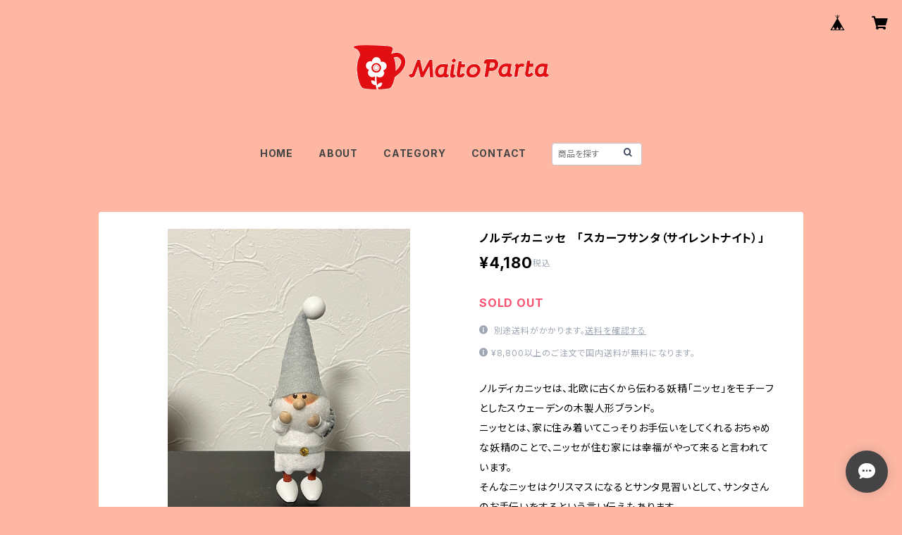

--- FILE ---
content_type: text/html; charset=UTF-8
request_url: https://shop.maitoparta.net/items/80487110/reviews?format=user&score=all&page=1
body_size: 3228
content:
				<li class="review01__listChild">
			<figure class="review01__itemInfo">
				<a href="/items/94129684" class="review01__imgWrap">
					<img src="https://baseec-img-mng.akamaized.net/images/item/origin/2ef174833b6f1031a578349d7fa5f167.jpg?imformat=generic&q=90&im=Resize,width=146,type=normal" alt="ノルディカニッセ　「ベルを持った青いふとっちょ男の子」" class="review01__img">
				</a>
				<figcaption class="review01__item">
					<i class="review01__iconImg ico--good"></i>
					<p class="review01__itemName">ノルディカニッセ　「ベルを持った青いふとっちょ男の子」</p>
										<time datetime="2025-09-08" class="review01__date">2025/09/08</time>
				</figcaption>
			</figure><!-- /.review01__itemInfo -->
						<p class="review01__comment">この度は、お世話になりました。
かわいいニッセたちが届きました！
色々と、お願いを受け入れて頂きありがとうございます。
そして迅速に対応して頂きありがとうございます。
またご縁がございましたら、よろしくお願い致します。</p>
									<p class="review01__reply">この度はご購入ありがとうございました。
当店のニッセ達をお迎えいただき、嬉しく思います。
また機会がありましたらぜひよろしくお願いいたします！</p>
					</li>
				<li class="review01__listChild">
			<figure class="review01__itemInfo">
				<a href="/items/70271132" class="review01__imgWrap">
					<img src="https://baseec-img-mng.akamaized.net/images/item/origin/2a55bcb37ae7773cbe074643b9cc0016.jpg?imformat=generic&q=90&im=Resize,width=146,type=normal" alt="rice メラミンスプーン【クラシックカラー】" class="review01__img">
				</a>
				<figcaption class="review01__item">
					<i class="review01__iconImg ico--good"></i>
					<p class="review01__itemName">rice メラミンスプーン【クラシックカラー】</p>
										<p class="review01__itemVariation">フレンチローズ</p>
										<time datetime="2024-08-10" class="review01__date">2024/08/10</time>
				</figcaption>
			</figure><!-- /.review01__itemInfo -->
								</li>
				<li class="review01__listChild">
			<figure class="review01__itemInfo">
				<a href="/items/68197060" class="review01__imgWrap">
					<img src="https://baseec-img-mng.akamaized.net/images/item/origin/a51a99f842a6181381d21959f6f4f77c.jpg?imformat=generic&q=90&im=Resize,width=146,type=normal" alt="【インゲラ・アリアニウス】メラミンプレート（イヌ・ブルー）" class="review01__img">
				</a>
				<figcaption class="review01__item">
					<i class="review01__iconImg ico--good"></i>
					<p class="review01__itemName">【インゲラ・アリアニウス】メラミンプレート（イヌ・ブルー）</p>
										<time datetime="2024-05-16" class="review01__date">2024/05/16</time>
				</figcaption>
			</figure><!-- /.review01__itemInfo -->
						<p class="review01__comment">無事に商品が届きました！
可愛い感じで綺麗な商品でした。梱包も丁寧でとても嬉しく安心できました。
またの機会がありましたら宜しくお願い致します</p>
									<p class="review01__reply">この度はご購入ありがとうございました！
気に入っていただけたようで、こちらも嬉しく思います。
また機会がありましたらぜひよろしくお願いいたします！</p>
					</li>
				<li class="review01__listChild">
			<figure class="review01__itemInfo">
				<a href="/items/70271132" class="review01__imgWrap">
					<img src="https://baseec-img-mng.akamaized.net/images/item/origin/2a55bcb37ae7773cbe074643b9cc0016.jpg?imformat=generic&q=90&im=Resize,width=146,type=normal" alt="rice メラミンスプーン【クラシックカラー】" class="review01__img">
				</a>
				<figcaption class="review01__item">
					<i class="review01__iconImg ico--good"></i>
					<p class="review01__itemName">rice メラミンスプーン【クラシックカラー】</p>
										<p class="review01__itemVariation">クリームイエロー</p>
										<time datetime="2024-03-08" class="review01__date">2024/03/08</time>
				</figcaption>
			</figure><!-- /.review01__itemInfo -->
						<p class="review01__comment">子どもたちのお気に入りだったのが痛んできていたので、こちらで買えて助かりました。色がとっても可愛いです。
有難うございました♪</p>
								</li>
				<li class="review01__listChild">
			<figure class="review01__itemInfo">
				<a href="/items/33820840" class="review01__imgWrap">
					<img src="https://baseec-img-mng.akamaized.net/images/item/origin/0f5777ace182ae674ef002207d11203a.jpg?imformat=generic&q=90&im=Resize,width=146,type=normal" alt="ムーミン75周年デザイン　ぬいぐるみバッジ" class="review01__img">
				</a>
				<figcaption class="review01__item">
					<i class="review01__iconImg ico--good"></i>
					<p class="review01__itemName">ムーミン75周年デザイン　ぬいぐるみバッジ</p>
										<time datetime="2023-09-17" class="review01__date">2023/09/17</time>
				</figcaption>
			</figure><!-- /.review01__itemInfo -->
						<p class="review01__comment">写真通りとても可愛いです。
また機会がありましたら、よろしくお願いします。
ありがとうございました。</p>
									<p class="review01__reply">この度はありがとうございました！
またご縁がありましたらよろしくお願いいたします。</p>
					</li>
				<li class="review01__listChild">
			<figure class="review01__itemInfo">
				<a href="/items/63021803" class="review01__imgWrap">
					<img src="https://baseec-img-mng.akamaized.net/images/item/origin/241f7f0a05cc12f1a7b630ced23a632d.jpg?imformat=generic&q=90&im=Resize,width=146,type=normal" alt="rice メラミンスプーン（新色）" class="review01__img">
				</a>
				<figcaption class="review01__item">
					<i class="review01__iconImg ico--good"></i>
					<p class="review01__itemName">rice メラミンスプーン（新色）</p>
										<p class="review01__itemVariation">パステルブルー</p>
										<time datetime="2023-01-02" class="review01__date">2023/01/02</time>
				</figcaption>
			</figure><!-- /.review01__itemInfo -->
								</li>
				<li class="review01__listChild">
			<figure class="review01__itemInfo">
				<a href="/items/63021803" class="review01__imgWrap">
					<img src="https://baseec-img-mng.akamaized.net/images/item/origin/241f7f0a05cc12f1a7b630ced23a632d.jpg?imformat=generic&q=90&im=Resize,width=146,type=normal" alt="rice メラミンスプーン（新色）" class="review01__img">
				</a>
				<figcaption class="review01__item">
					<i class="review01__iconImg ico--good"></i>
					<p class="review01__itemName">rice メラミンスプーン（新色）</p>
										<p class="review01__itemVariation">パステルグリーン</p>
										<time datetime="2023-01-02" class="review01__date">2023/01/02</time>
				</figcaption>
			</figure><!-- /.review01__itemInfo -->
						<p class="review01__comment">カラフルでどの色も可愛く、集めたくなります♡</p>
								</li>
				<li class="review01__listChild">
			<figure class="review01__itemInfo">
				<a href="/items/38501764" class="review01__imgWrap">
					<img src="https://baseec-img-mng.akamaized.net/images/item/origin/251e8a6fed97f0cc0b2cb10031bdd823.jpg?imformat=generic&q=90&im=Resize,width=146,type=normal" alt="rice メラミンフォーク（ガーリーカラー）" class="review01__img">
				</a>
				<figcaption class="review01__item">
					<i class="review01__iconImg ico--good"></i>
					<p class="review01__itemName">rice メラミンフォーク（ガーリーカラー）</p>
										<p class="review01__itemVariation">イエロー</p>
										<time datetime="2022-12-01" class="review01__date">2022/12/01</time>
				</figcaption>
			</figure><!-- /.review01__itemInfo -->
								</li>
				<li class="review01__listChild">
			<figure class="review01__itemInfo">
				<a href="/items/63021803" class="review01__imgWrap">
					<img src="https://baseec-img-mng.akamaized.net/images/item/origin/241f7f0a05cc12f1a7b630ced23a632d.jpg?imformat=generic&q=90&im=Resize,width=146,type=normal" alt="rice メラミンスプーン（新色）" class="review01__img">
				</a>
				<figcaption class="review01__item">
					<i class="review01__iconImg ico--good"></i>
					<p class="review01__itemName">rice メラミンスプーン（新色）</p>
										<p class="review01__itemVariation">パステルピンク</p>
										<time datetime="2022-12-01" class="review01__date">2022/12/01</time>
				</figcaption>
			</figure><!-- /.review01__itemInfo -->
								</li>
				<li class="review01__listChild">
			<figure class="review01__itemInfo">
				<a href="/items/63021803" class="review01__imgWrap">
					<img src="https://baseec-img-mng.akamaized.net/images/item/origin/241f7f0a05cc12f1a7b630ced23a632d.jpg?imformat=generic&q=90&im=Resize,width=146,type=normal" alt="rice メラミンスプーン（新色）" class="review01__img">
				</a>
				<figcaption class="review01__item">
					<i class="review01__iconImg ico--good"></i>
					<p class="review01__itemName">rice メラミンスプーン（新色）</p>
										<p class="review01__itemVariation">パステルグリーン</p>
										<time datetime="2022-12-01" class="review01__date">2022/12/01</time>
				</figcaption>
			</figure><!-- /.review01__itemInfo -->
								</li>
				<li class="review01__listChild">
			<figure class="review01__itemInfo">
				<a href="/items/38501764" class="review01__imgWrap">
					<img src="https://baseec-img-mng.akamaized.net/images/item/origin/251e8a6fed97f0cc0b2cb10031bdd823.jpg?imformat=generic&q=90&im=Resize,width=146,type=normal" alt="rice メラミンフォーク（ガーリーカラー）" class="review01__img">
				</a>
				<figcaption class="review01__item">
					<i class="review01__iconImg ico--good"></i>
					<p class="review01__itemName">rice メラミンフォーク（ガーリーカラー）</p>
										<p class="review01__itemVariation">ピンク</p>
										<time datetime="2022-12-01" class="review01__date">2022/12/01</time>
				</figcaption>
			</figure><!-- /.review01__itemInfo -->
								</li>
				<li class="review01__listChild">
			<figure class="review01__itemInfo">
				<a href="/items/38501764" class="review01__imgWrap">
					<img src="https://baseec-img-mng.akamaized.net/images/item/origin/251e8a6fed97f0cc0b2cb10031bdd823.jpg?imformat=generic&q=90&im=Resize,width=146,type=normal" alt="rice メラミンフォーク（ガーリーカラー）" class="review01__img">
				</a>
				<figcaption class="review01__item">
					<i class="review01__iconImg ico--good"></i>
					<p class="review01__itemName">rice メラミンフォーク（ガーリーカラー）</p>
										<p class="review01__itemVariation">ローズ</p>
										<time datetime="2022-12-01" class="review01__date">2022/12/01</time>
				</figcaption>
			</figure><!-- /.review01__itemInfo -->
						<p class="review01__comment">丈夫で画像通りにおしゃれでかわいいです！
ずっと使っています、ちょうどいいサイズと形で一度使うと手放せません。
カラーを揃えたくて探していましたが店舗では出会えなかったのでとてもありがたかったです。梱包も丁寧できれい、発送も迅速に対応して頂きとてもうれしかったです。
ありがとうございました、またよろしくお願いいたします☆</p>
									<p class="review01__reply">この度はありがとうございました。
お探しになっていたとのこと、お役に立てて良かったです！
たくさんお褒めの言葉を頂戴し、ありがたい限りです。
また機会がありましたらぜひよろしくお願い致します！</p>
					</li>
				<li class="review01__listChild">
			<figure class="review01__itemInfo">
				<a href="/items/56535125" class="review01__imgWrap">
					<img src="https://baseec-img-mng.akamaized.net/images/item/origin/e6c0e931f68a9bd2312545c8893f93ce.jpg?imformat=generic&q=90&im=Resize,width=146,type=normal" alt="rice メラミンフォーク" class="review01__img">
				</a>
				<figcaption class="review01__item">
					<i class="review01__iconImg ico--good"></i>
					<p class="review01__itemName">rice メラミンフォーク</p>
										<p class="review01__itemVariation">ブルー</p>
										<time datetime="2022-11-28" class="review01__date">2022/11/28</time>
				</figcaption>
			</figure><!-- /.review01__itemInfo -->
								</li>
				<li class="review01__listChild">
			<figure class="review01__itemInfo">
				<a href="/items/56534814" class="review01__imgWrap">
					<img src="https://baseec-img-mng.akamaized.net/images/item/origin/0d380eea8df32a6ee16769f809f1621e.jpg?imformat=generic&q=90&im=Resize,width=146,type=normal" alt="rice メラミンサイドプレート（4色）" class="review01__img">
				</a>
				<figcaption class="review01__item">
					<i class="review01__iconImg ico--good"></i>
					<p class="review01__itemName">rice メラミンサイドプレート（4色）</p>
										<p class="review01__itemVariation">ニューブルー</p>
										<time datetime="2022-11-28" class="review01__date">2022/11/28</time>
				</figcaption>
			</figure><!-- /.review01__itemInfo -->
						<p class="review01__comment">コレクション中のriceを買うことができてよかったです
写真通りの発色で大満足しております
すぐに届けて下さりありがとうございました</p>
									<p class="review01__reply">この度はご購入ありがとうございました。
riceを集めていらっしゃるのですね。
お力になれてよかったです！
また機会がありましたらぜひよろしくお願い致します。</p>
					</li>
				<li class="review01__listChild">
			<figure class="review01__itemInfo">
				<a href="/items/18047426" class="review01__imgWrap">
					<img src="https://baseec-img-mng.akamaized.net/images/item/origin/dec1357487090e8b5a922d28da46f660.jpg?imformat=generic&q=90&im=Resize,width=146,type=normal" alt="どうぶつブローチ「ゴマフアザラシ」" class="review01__img">
				</a>
				<figcaption class="review01__item">
					<i class="review01__iconImg ico--good"></i>
					<p class="review01__itemName">どうぶつブローチ「ゴマフアザラシ」</p>
										<time datetime="2022-11-16" class="review01__date">2022/11/16</time>
				</figcaption>
			</figure><!-- /.review01__itemInfo -->
						<p class="review01__comment">アザラシモチーフ好きにはたまらないかわいいブローチ、フェルトの手触りも愛らしく、とってもかわいくて存在感のあるブローチでした♡ストールの首元にちょこんとつけ手一緒にお出かけしたいと思います(⁠^⁠^⁠)この度はとても丁寧なご対応、あたたかいお手紙と素敵なお品の数々をありがとうございました！</p>
									<p class="review01__reply">この度はご購入ありがとうございます！
気に入って頂けたようで嬉しく思います。
ストールの首元、いいコーディネートですね！
これからの季節はセーターやコート、帽子に付けるのもおすすめです(^^)</p>
					</li>
				<li class="review01__listChild">
			<figure class="review01__itemInfo">
				<a href="/items/66009644" class="review01__imgWrap">
					<img src="https://baseec-img-mng.akamaized.net/images/item/origin/8d569c99b6e932d6f14d206c3e544638.jpg?imformat=generic&q=90&im=Resize,width=146,type=normal" alt="【2022年限定カラー】エレファントバンク 50thアニバーサリー" class="review01__img">
				</a>
				<figcaption class="review01__item">
					<i class="review01__iconImg ico--good"></i>
					<p class="review01__itemName">【2022年限定カラー】エレファントバンク 50thアニバーサリー</p>
										<time datetime="2022-11-16" class="review01__date">2022/11/16</time>
				</figcaption>
			</figure><!-- /.review01__itemInfo -->
						<p class="review01__comment">2022年がアニュアルの友人へのギフトで使わせていただきます(⁠^⁠^⁠)個人的にも好きなカラーなので自宅用にも欲しいくらいです！とってもかわいいお品をありがとうございました♡</p>
									<p class="review01__reply">この度はご購入ありがとうございます！
ギフト用にお選び頂いたとのことで、光栄に思います。
今回の限定カラーがラベンダーという事で、当店がある北海道とも何となく親和性がある気がして、私もお気に入りの色です(*^^*)</p>
					</li>
				<li class="review01__listChild">
			<figure class="review01__itemInfo">
				<a href="/items/66940479" class="review01__imgWrap">
					<img src="https://baseec-img-mng.akamaized.net/images/item/origin/91f73c980d25baf87c515da44570279f.jpg?imformat=generic&q=90&im=Resize,width=146,type=normal" alt="ポルカワセリン　リップクリーム（2種）" class="review01__img">
				</a>
				<figcaption class="review01__item">
					<i class="review01__iconImg ico--good"></i>
					<p class="review01__itemName">ポルカワセリン　リップクリーム（2種）</p>
										<p class="review01__itemVariation">黄色（カモミールの香り）</p>
										<time datetime="2022-11-16" class="review01__date">2022/11/16</time>
				</figcaption>
			</figure><!-- /.review01__itemInfo -->
						<p class="review01__comment">早速一塗りしてみましたが、カモミールの香りが心地よかったです！ワセリンなので保湿力はもちろん(⁠^⁠^⁠)素敵なお品をありがとうございました♡</p>
									<p class="review01__reply">ご購入頂きありがとうございます！
早速お使い頂き、気に入って頂けたようで嬉しいです(^^)
冬の乾燥対策にぜひご活用下さい！</p>
					</li>
				<li class="review01__listChild">
			<figure class="review01__itemInfo">
				<a href="/items/14327937" class="review01__imgWrap">
					<img src="https://baseec-img-mng.akamaized.net/images/item/origin/58887feb7fe6ac34faad2fe6a62950f2.jpg?imformat=generic&q=90&im=Resize,width=146,type=normal" alt="チューブタイプ  ハーブエキス入りワセリン" class="review01__img">
				</a>
				<figcaption class="review01__item">
					<i class="review01__iconImg ico--good"></i>
					<p class="review01__itemName">チューブタイプ  ハーブエキス入りワセリン</p>
										<time datetime="2022-11-16" class="review01__date">2022/11/16</time>
				</figcaption>
			</figure><!-- /.review01__itemInfo -->
						<p class="review01__comment">ワセリンのこのシリーズが好きですが、ハーブエキス入りは初めて使います。これから使うのが楽しみです！この度はありがとうございました♡</p>
									<p class="review01__reply">この度はご購入ありがとうございます！
ワセリンに比べて柔らかいテクスチャーなので、普段のお手入れにぴったりだと思います。
ぜひたくさん使ってみて下さいね！</p>
					</li>
				<li class="review01__listChild">
			<figure class="review01__itemInfo">
				<a href="/items/68911854" class="review01__imgWrap">
					<img src="/i/testpro1.png" alt="fromF（旧TOIVO）もこもこソックス　「パールナ（洋梨）」" class="review01__img">
				</a>
				<figcaption class="review01__item">
					<i class="review01__iconImg ico--good"></i>
					<p class="review01__itemName">fromF（旧TOIVO）もこもこソックス　「パールナ（洋梨）」</p>
										<time datetime="2022-11-16" class="review01__date">2022/11/16</time>
				</figcaption>
			</figure><!-- /.review01__itemInfo -->
						<p class="review01__comment">毎年このシリーズのもこもこソックスを愛用してますが、お手紙にも書かれていたように今年のデザインは本当にかわいくて素敵だと思います♡あたたかいソックスにあたたかいお手紙、とても嬉しかったです(⁠^⁠^⁠)ありがとうございました♡</p>
									<p class="review01__reply">この度はご購入頂きありがとうございます！
気に入って頂けてよかったです！
ぜひこの冬のおともにご活用下さいね(^^)</p>
					</li>
				<li class="review01__listChild">
			<figure class="review01__itemInfo">
				<a href="/items/68912065" class="review01__imgWrap">
					<img src="/i/testpro1.png" alt="fromF（旧TOIVO）もこもこソックス　「コティキッサ（家ねこ）」" class="review01__img">
				</a>
				<figcaption class="review01__item">
					<i class="review01__iconImg ico--good"></i>
					<p class="review01__itemName">fromF（旧TOIVO）もこもこソックス　「コティキッサ（家ねこ）」</p>
										<time datetime="2022-11-16" class="review01__date">2022/11/16</time>
				</figcaption>
			</figure><!-- /.review01__itemInfo -->
						<p class="review01__comment">とってもかわいいもこもこソックスでした！
こちらは友人へのギフトに使わせていただきます(⁠^⁠^⁠)ねこ柄がものすごくかわいいです♡</p>
									<p class="review01__reply">この度はご購入頂きありがとうございます！
こちらはプレゼント用だったのですね！
ご友人の方に喜んでもらえる事を願っています(^^)
選んで頂けて光栄です！</p>
					</li>
		